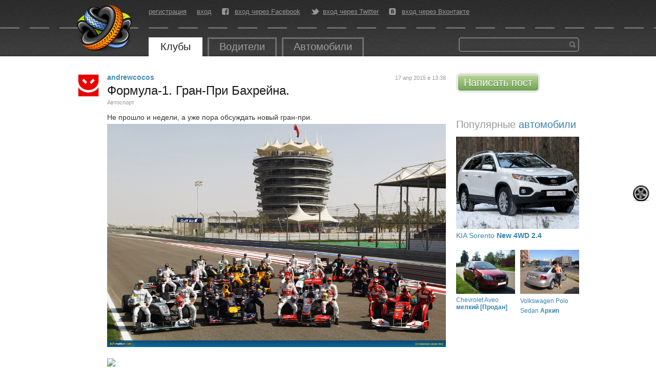

--- FILE ---
content_type: text/html; charset=utf-8
request_url: https://autokadabra.ru/shouts/89256
body_size: 6984
content:
<!DOCTYPE html>
<html lang='ru' xml:lang='ru' xmlns='http://www.w3.org/1999/xhtml'>
<head>
<meta charset='UTF-8'>

<title>
Формула-1. Гран-При Бахрейна. &mdash; Автокадабра
</title>
<link href='/favicon.ico' rel='icon' type='image/x-icon'>

<!--[if IE]>
<script src="http://html5shiv.googlecode.com/svn/trunk/html5.js" type="text/javascript"></script>
<![endif]-->
<!--[if IE 7]>
<link href="/assets/specials/ie7-93b867cb362aa4a282480613b478495c.css" media="screen" rel="stylesheet" type="text/css" />
<![endif]-->


<!--[if IE]>

<![endif]-->
<script src="/assets/application-78949808457a6669f1172caad5797427.js" type="text/javascript"></script>
<link href="/assets/application-e7b0457372e74ab9bd6e819191adaccf.css" media="screen" rel="stylesheet" type="text/css" />
<script>
  //<![CDATA[
    I18n.defaultLocale = 'ru';
    I18n.locale = 'ru';
    document.on_hot_key = true
    document.on_up_button = true
  //]]>
</script>

<script src="/assets/shouts/shouts-0ad46ee39184fcd57139ac6adad177e7.js" type="text/javascript"></script>
<script src="/assets/shouts/comments-947805efd3867ecfd9656b46efcf90f2.js" type="text/javascript"></script>
<script src="/assets/shouts/xpanel-9925af3dd9e456c104ff210a18f64fc5.js" type="text/javascript"></script>

<script src="/galleria_themes/twelve/galleria.twelve.min.js" type="text/javascript"></script>
<link href="/galleria_themes/twelve/galleria.twelve.css" media="screen" rel="stylesheet" type="text/css" />
<!--[if IE]>
<link href="/fonts/autokadabra-icons-ie7.css" media="screen" rel="stylesheet" type="text/css" />
<![endif]-->
<script type='text/javascript'>
  var crtg_nid="2580";
  var crtg_cookiename="cto_rtt";
  var crtg_varname="crtg_content";
  function crtg_getCookie(c_name){
    var i,x,y,ARRCookies=document.cookie.split(";");
    for(i=0;i<ARRCookies.length;i++){
               x=ARRCookies[i].substr(0,ARRCookies[i].indexOf("="));
               y=ARRCookies[i].substr(ARRCookies[i].indexOf("=")+1);
               x=x.replace(/^\s+|\s+$/g,"");
               if(x==c_name){return unescape(y);}
     }
    return'';
     }
  var crtg_content = crtg_getCookie(crtg_cookiename);var crtg_rnd=Math.floor(Math.random()*99999999999);
  var crtg_url=location.protocol+'//rtax.criteo.com/delivery/rta/rta.js?netId='+escape(crtg_nid);crtg_url+='&cookieName='+escape(crtg_cookiename);crtg_url+='&rnd='+crtg_rnd;crtg_url+='&varName=' + escape(crtg_varname);
  var crtg_script=document.createElement('script');crtg_script.type='text/javascript';crtg_script.src=crtg_url;crtg_script.async=true;
  if(document.getElementsByTagName("head").length>0)document.getElementsByTagName("head")[0].appendChild(crtg_script);
  else
  if(document.getElementsByTagName("body").length>0)document.getElementsByTagName("body")[0].appendChild(crtg_script);
</script>

</head>
<body id='root_body'>
<div id='root'>
<header>
<nav>
<a href="/" id="logo" title="Перейти на главную страницу"></a>
<div class='center_panel'>
<ul class='user_menu'>
<li><a href="/users/sign_up">регистрация</a></li>
<li><a href="/users/sign_in">вход</a></li>
<li class='fb'>
<i class='icon-facebook-rect'></i>
<a href="/users/auth/facebook" class="fb">вход через Facebook</a>
</li>
<li class='tw'>
<i class='icon-twitter-bird'></i>
<a href="/users/auth/twitter" class="tw">вход через Twitter</a>
</li>
<li class='vk'>
<i class='icon-vkontakte-rect'></i>
<a href="/users/auth/vkontakte" class="vk">вход через Вконтакте</a>
</li>
</ul>

<ul class='main_menu'>
<li class='open'>
<a href="/clubs">Клубы</a>
</li>
<li class=''>
<a href="/users">Водители</a>
</li>
<li>
<a href="/auto">Автомобили</a>
</li>
</ul>

<div class='banner_top'>
<!--  AdRiver code START. Type:135x35 Site: auto PZ: 0 BN: 0 -->
<script language="javascript" type="text/javascript"><!--
var RndNum4NoCash = Math.round(Math.random() * 1000000000);
var ar_Tail='unknown'; if (document.referrer) ar_Tail = escape(document.referrer);
document.write(
'<iframe src="http://ad.adriver.ru/cgi-bin/erle.cgi?'
+ 'sid=176779&target=blank&w=135&h=35&bt=25&pz=0&rnd=' + RndNum4NoCash + '&tail256=' + ar_Tail
+ '" frameborder=0 vspace=0 hspace=0 width=135 height=35 marginwidth=0'
+ ' marginheight=0 scrolling=no></iframe>');
//--></script>
<noscript>
<a href="http://ad.adriver.ru/cgi-bin/click.cgi?sid=176779&bt=25&w=135&h=35&pz=0&rnd=2053945543" target=_blank>
<img src="http://ad.adriver.ru/cgi-bin/rle.cgi?sid=176779&bt=25&w=135&h=35&pz=0&rnd=2053945543" alt="-AdRiver-" border=0 width=135 height=35></a>
</noscript>

<!--  AdRiver code END  -->
</div>
<div class='search'>
<form action='/search' id='global_search_form' method='get'>
<button type='submit'>Найти</button>
<div class='query'>
<input id='q' name='q' type='text'>
</div>
</form>
</div>
</div>
</nav>
</header>
<div id='content'>

<div class='right_side'>
<div class='block add_post'>
<a href="/shouts/new" class="button green">Написать пост</a>
</div>

<div id="adriver_banner_2105358895"></div>
<br>
<script type="text/javascript">
var keyword = '';
if (typeof crtg_content !== 'undefined' && crtg_content) { keyword = crtg_content; }
new adriver("adriver_banner_2105358895", {sid:176779, bt:52, bn:1, keyword: keyword});
</script>



<div class='block popular_cars'>
<h1 class='title'>
Популярные 
<a href="/cars">автомобили</a>
</h1>
<div class='cars'>
<div class='car'>
<div class='car_photo'>
<a href="https://autokadabra.ru/cars/1280"><img alt="Medium" src="/system/uploads/profile_photos/Car/1/1832/medium.jpg" />
</a></div>
<div class='car_title'>
<a href="https://autokadabra.ru/cars/1280">KIA Sorento
<b>New 4WD 2.4</b>
</a></div>
</div>
<div class='car'>
<div class='car_photo'>
<a href="https://autokadabra.ru/cars/1792"><img alt="Medium" src="/system/uploads/profile_photos/Car/3/3852/medium.jpg" />
</a></div>
<div class='car_title'>
<a href="https://autokadabra.ru/cars/1792">Chevrolet Aveo
<b>мелкий [Продан]</b>
</a></div>
</div>
<div class='car'>
<div class='car_photo'>
<a href="https://autokadabra.ru/cars/2304"><img alt="Medium" src="/system/uploads/profile_photos/Car/1/1653/medium.jpg" />
</a></div>
<div class='car_title'>
<a href="https://autokadabra.ru/cars/2304">Volkswagen Polo Sedan
<b>Архип</b>
</a></div>
</div>
</div>
</div>

</div>
<div class='left_side'>
<div class='shout_page'>

<div class='shout' data-comment_url='https://autokadabra.ru/shouts/89256/comments' data-id='89256' data-timestamp='1769034485' id='shout_89256'>
<div class='avatar_place'>
<a class="avatar" href="/users/andrewcocos" title="andrewcocos"><img alt="andrewcocos" class="avatar_male" src="/system/uploads/users/23/23544/small.png?1438676846" /></a>
</div>
<div class='post_body'>
<div class='article'>
<div class='right_info'>
<time datetime="2015-04-17T13:38:01+03:00" pubdate="pubdate">17 апр 2015 в 13:38</time>
</div>
<div class='author'>
<a class="user" href="/users/andrewcocos">andrewcocos</a>
</div>
<div class='text'>
<h1 class='shout_title'>
Формула-1. Гран-При Бахрейна.
</h1>
<div class='shout_parents'>
<div class='shout_parent' id='shout_parent_207858'>
<a href="/clubs/autosport" class="target_title">Автоспорт</a>
</div>
</div>
<div class='text'>
Не прошло и недели, а уже пора обсуждать новый гран-при.<br/><img src="http://www.ausmotive.com/F1/2010/Bahrain-GP-28.jpg">
<span id='adabracut'></span>
<br/><img src="http://www.scmp.com/sites/default/files/galleries/2014/04/07/topshots-auto-prix-bhr-f1_mn4509.jpg">
<div class='poll' id='question_5310'>
<div class='poll_result'>
<div class='poll_title'>Какой Бахрейн вам понравился больше?</div>
<div class='poll_answers_result'>
<div class='poll_answer'>
<div class='poll_answer_body'>Дневной</div>
<div class='poll_answer_progress'>
<div class='bar' style='width:11.11111111111111%'></div>
<div class='count'>1</div>
</div>
<div class='poll_answer_progress_value'>11.1%</div>
</div>
<div class='poll_answer'>
<div class='poll_answer_body'>Ночной</div>
<div class='poll_answer_progress'>
<div class='bar' style='width:88.88888888888889%'></div>
<div class='count'>8</div>
</div>
<div class='poll_answer_progress_value'>88.9%</div>
</div>
</div>
<div class='poll_total'>проголосовало <b>9</b> пользователей</div>
</div>
</div>


<div class='clear'></div>
</div>
<div class='controls'>
<span class='comments_link' id='comment_link_89256'>
<span class='icon-comment'></span>
<a href="https://autokadabra.ru/shouts/89256#comments" class="comments_page">26 комментариев</a>
</span>

<span class="vote" id="vote_shout_89256"><span class="icon-thumbs-up"></span><span class="count"></span>нравится</span>
<span class="favorite" id="favorite_shout_89256"><span class="icon-star-1-1-1"></span><span class="count"></span>избранное</span>
<a href="/shouts/89256" class="permalink" title="ссылка на сообщение">#</a>
<span class='share'>
<a href="https://plus.google.com/share?url=https://autokadabra.ru/shouts/89256" class="icon-googleplus-rect" onclick="window.open(this.href, &#x27;Опубликовать ссылку в Google Plus&#x27;, &#x27;width=800,height=300&#x27;); return false" title="Опубликовать ссылку в Google Plus"></a>
<a href="http://vkontakte.ru/share.php?url=https://autokadabra.ru/shouts/89256" class="icon-vkontakte-rect" onclick="window.open(this.href, &#x27;Опубликовать ссылку во Вконтакте&#x27;, &#x27;width=800,height=300&#x27;); return false" title="Опубликовать ссылку во ВКонтакте"></a>
<a href="http://www.facebook.com/sharer.php?u=https://autokadabra.ru/shouts/89256" class="icon-facebook-rect" onclick="window.open(this.href, &#x27;Опубликовать ссылку в Facebook&#x27;, &#x27;width=800,height=300&#x27;); return false" title="Опубликовать ссылку в Facebook"></a>
<a href="http://twitter.com/intent/tweet?text=https://autokadabra.ru/shouts/89256+Формула-1. Гран-При Бахрейна.+%23autokadabra" class="icon-twitter-bird" target="_blank" title="Опубликовать ссылку в Twitter"></a>
</span>

</div>
<div class='voted_users'>
</div>

<div class='clear'></div>
</div>
</div>
<div id='comments'></div>
<ul class='comments' id='shout_comments_89256'>
<li class='comment last' data-id='1795278' id='comment_1795278' >
<div class='dotted_line'>
<div class='dot'></div>
</div>
<div class='icon_comment'>
<a class="avatar" href="/users/Dar4eG" title="Dar4eG"><img alt="Dar4eG" class="avatar_male" src="/images/empty_avatar.png" /></a>
</div>
<div class='article'>
<div class='comment_header'>
<span class="guest_user vote has_vote"><span class="icon-thumbs-up"></span><span class="count">1</span></span>
<a class="user" href="/users/Dar4eG" rel="author">Dar4eG</a>
<span class='time show_on_hover'>17 апр 2015 в 13:42</span>
<a href="/shouts/89256#comment_1795278" class="show_on_hover permalink" title="Ссылка на комментарий"><i class='icon-hash'></i>
</a><span class='to_chidren show_on_hover'></span>
</div>
<div class='text'>
какая древняя фотка ))
</div>
</div>

<ul class='reply_comments'>
</ul></li>
<li class='comment last' data-id='1795338' id='comment_1795338' >
<div class='dotted_line'>
<div class='dot'></div>
</div>
<div class='icon_comment'>
<a class="avatar" href="/users/TeleTaip" title="TeleTaip"><img alt="TeleTaip" class="avatar_male" src="/system/uploads/users/19/19256/small.png?1318344601" /></a>
</div>
<div class='article'>
<div class='comment_header'>
<span class="guest_user vote"><span class="icon-thumbs-up"></span><span class="count"></span></span>
<a class="user" href="/users/TeleTaip" rel="author">TeleTaip</a>
<span class='time show_on_hover'>17 апр 2015 в 15:27</span>
<a href="/shouts/89256#comment_1795338" class="show_on_hover permalink" title="Ссылка на комментарий"><i class='icon-hash'></i>
</a><span class='to_chidren show_on_hover'></span>
</div>
<div class='text'>
Его не будет в прямом эфире((( Расходимся
</div>
</div>

<ul class='reply_comments'>
<li class='comment last' data-id='1795402' id='comment_1795402' >
<div class='dotted_line'>
<div class='dot'></div>
</div>
<div class='icon_comment'>
<a class="avatar" href="/users/TeleTaip" title="TeleTaip"><img alt="TeleTaip" class="avatar_male" src="/system/uploads/users/19/19256/small.png?1318344601" /></a>
</div>
<div class='article'>
<div class='comment_header'>
<span class="guest_user vote"><span class="icon-thumbs-up"></span><span class="count"></span></span>
<a class="user" href="/users/TeleTaip" rel="author">TeleTaip</a>
<span class='time show_on_hover'>17 апр 2015 в 16:14</span>
<a href="/shouts/89256#comment_1795402" class="show_on_hover permalink" title="Ссылка на комментарий"><i class='icon-hash'></i>
</a><i class='icon-shuffle show_on_hover show_tree' data-id='1795402' data-parent_id='1795400' title='Показать ветку комментариев'></i>
<span class='to_chidren show_on_hover'></span>
<a href="#comment_1795400" class="to_parent show_on_hover" data-id="1795402" data-parent_id="1795400" title="Перейти к предыдущему комментарию"><i class='icon-upload'></i>
</a></div>
<div class='text'>
<a href="http://news.sportbox.ru/Vidy_sporta/Sport/spbnews_NI531017_Formula_1_vpervyje_ustupit_pramoj_efir_khokkeju">http://news.sportbox.ru/Vidy_sporta/Sport/spbnews_NI531017_Formula_1_vpervyje_ustupit_pramoj_efir_khokkeju</a>
</div>
</div>

<ul class='reply_comments'>
<li class='comment last' data-id='1795412' id='comment_1795412' >
<div class='dotted_line'>
<div class='dot'></div>
</div>
<div class='icon_comment'>
<a class="avatar" href="/users/TeleTaip" title="TeleTaip"><img alt="TeleTaip" class="avatar_male" src="/system/uploads/users/19/19256/small.png?1318344601" /></a>
</div>
<div class='article'>
<div class='comment_header'>
<span class="guest_user vote"><span class="icon-thumbs-up"></span><span class="count"></span></span>
<a class="user" href="/users/TeleTaip" rel="author">TeleTaip</a>
<span class='time show_on_hover'>17 апр 2015 в 16:19</span>
<a href="/shouts/89256#comment_1795412" class="show_on_hover permalink" title="Ссылка на комментарий"><i class='icon-hash'></i>
</a><i class='icon-shuffle show_on_hover show_tree' data-id='1795412' data-parent_id='1795410' title='Показать ветку комментариев'></i>
<span class='to_chidren show_on_hover'></span>
<a href="#comment_1795410" class="to_parent show_on_hover" data-id="1795412" data-parent_id="1795410" title="Перейти к предыдущему комментарию"><i class='icon-upload'></i>
</a></div>
<div class='text'>
Все вопросы к своему провайдеру)
</div>
</div>

<ul class='reply_comments'>
</ul></li>
<li class='comment author last' data-id='1795424' id='comment_1795424' >
<div class='dotted_line'>
<div class='dot'></div>
</div>
<div class='icon_comment'>
<a class="avatar" href="/users/andrewcocos" title="andrewcocos"><img alt="andrewcocos" class="avatar_male" src="/system/uploads/users/23/23544/small.png?1438676846" /></a>
</div>
<div class='article'>
<div class='comment_header'>
<span class="guest_user vote"><span class="icon-thumbs-up"></span><span class="count"></span></span>
<a class="user" href="/users/andrewcocos" rel="author">andrewcocos</a>
<span class='time show_on_hover'>17 апр 2015 в 16:35</span>
<a href="/shouts/89256#comment_1795424" class="show_on_hover permalink" title="Ссылка на комментарий"><i class='icon-hash'></i>
</a><i class='icon-shuffle show_on_hover show_tree' data-id='1795424' data-parent_id='1795410' title='Показать ветку комментариев'></i>
<span class='to_chidren show_on_hover'></span>
<a href="#comment_1795410" class="to_parent show_on_hover" data-id="1795424" data-parent_id="1795410" title="Перейти к предыдущему комментарию"><i class='icon-upload'></i>
</a></div>
<div class='text'>
Смотри по Скайспортсу, ёпт.
</div>
</div>

<ul class='reply_comments'>
<li class='comment author last' data-id='1795440' id='comment_1795440' >
<div class='dotted_line'>
<div class='dot'></div>
</div>
<div class='icon_comment'>
<a class="avatar" href="/users/andrewcocos" title="andrewcocos"><img alt="andrewcocos" class="avatar_male" src="/system/uploads/users/23/23544/small.png?1438676846" /></a>
</div>
<div class='article'>
<div class='comment_header'>
<span class="guest_user vote"><span class="icon-thumbs-up"></span><span class="count"></span></span>
<a class="user" href="/users/andrewcocos" rel="author">andrewcocos</a>
<span class='time show_on_hover'>17 апр 2015 в 16:57</span>
<a href="/shouts/89256#comment_1795440" class="show_on_hover permalink" title="Ссылка на комментарий"><i class='icon-hash'></i>
</a><i class='icon-shuffle show_on_hover show_tree' data-id='1795440' data-parent_id='1795438' title='Показать ветку комментариев'></i>
<span class='to_chidren show_on_hover'></span>
<a href="#comment_1795438" class="to_parent show_on_hover" data-id="1795440" data-parent_id="1795438" title="Перейти к предыдущему комментарию"><i class='icon-upload'></i>
</a></div>
<div class='text'>
Потому что я могу.
</div>
</div>

<ul class='reply_comments'>
</ul></li></ul></li></ul></li></ul></li></ul></li></ul></li></ul></li>
<li class='comment last' data-id='1795524' id='comment_1795524' >
<div class='dotted_line'>
<div class='dot'></div>
</div>
<div class='icon_comment'>
<a class="avatar" href="/users/He1ix" title="He1ix"><img alt="He1ix" class="avatar_male" src="/images/empty_avatar.png" /></a>
</div>
<div class='article'>
<div class='comment_header'>
<span class="guest_user vote"><span class="icon-thumbs-up"></span><span class="count"></span></span>
<a class="user" href="/users/He1ix" rel="author">He1ix</a>
<span class='time show_on_hover'>17 апр 2015 в 19:57</span>
<a href="/shouts/89256#comment_1795524" class="show_on_hover permalink" title="Ссылка на комментарий"><i class='icon-hash'></i>
</a><span class='to_chidren show_on_hover'></span>
</div>
<div class='text'>
Буду топить за Пальца. Росберг все никак не соберет яйца в кулак, Боттас, похоже, никак не победит свою спину, у Дженса объективно нет шансов, как и у нового Кенгуру. Олкаш старый уже, и катается для удовольствия, похоже. Да и опять у него что-нибудь не прикрутят. А Гамильтон мне глубоко отвратителен (потому что черный, разумеется).
</div>
</div>

<ul class='reply_comments'>
<li class='comment last' data-id='1795532' id='comment_1795532' >
<div class='dotted_line'>
<div class='dot'></div>
</div>
<div class='icon_comment'>
<a class="avatar" href="/users/TeleTaip" title="TeleTaip"><img alt="TeleTaip" class="avatar_male" src="/system/uploads/users/19/19256/small.png?1318344601" /></a>
</div>
<div class='article'>
<div class='comment_header'>
<span class="guest_user vote"><span class="icon-thumbs-up"></span><span class="count"></span></span>
<a class="user" href="/users/TeleTaip" rel="author">TeleTaip</a>
<span class='time show_on_hover'>17 апр 2015 в 20:17</span>
<a href="/shouts/89256#comment_1795532" class="show_on_hover permalink" title="Ссылка на комментарий"><i class='icon-hash'></i>
</a><i class='icon-shuffle show_on_hover show_tree' data-id='1795532' data-parent_id='1795524' title='Показать ветку комментариев'></i>
<span class='to_chidren show_on_hover'></span>
<a href="#comment_1795524" class="to_parent show_on_hover" data-id="1795532" data-parent_id="1795524" title="Перейти к предыдущему комментарию"><i class='icon-upload'></i>
</a></div>
<div class='text'>
Я тоже за Феттеля но походу без шансов. Росберг привез 0.8 секунды в свободных заездах. Если только в тактике переиграют
</div>
</div>

<ul class='reply_comments'>
</ul></li>
<li class='comment author last' data-id='1796450' id='comment_1796450' >
<div class='dotted_line'>
<div class='dot'></div>
</div>
<div class='icon_comment'>
<a class="avatar" href="/users/andrewcocos" title="andrewcocos"><img alt="andrewcocos" class="avatar_male" src="/system/uploads/users/23/23544/small.png?1438676846" /></a>
</div>
<div class='article'>
<div class='comment_header'>
<span class="guest_user vote"><span class="icon-thumbs-up"></span><span class="count"></span></span>
<a class="user" href="/users/andrewcocos" rel="author">andrewcocos</a>
<span class='time show_on_hover'>20 апр 2015 в 09:53</span>
<a href="/shouts/89256#comment_1796450" class="show_on_hover permalink" title="Ссылка на комментарий"><i class='icon-hash'></i>
</a><i class='icon-shuffle show_on_hover show_tree' data-id='1796450' data-parent_id='1795524' title='Показать ветку комментариев'></i>
<span class='to_chidren show_on_hover'></span>
<a href="#comment_1795524" class="to_parent show_on_hover" data-id="1796450" data-parent_id="1795524" title="Перейти к предыдущему комментарию"><i class='icon-upload'></i>
</a></div>
<div class='text'>
Олкаш могёт же, когда захочет! И главное на подиуме - розовая вода, а он всё равно взял и приехал!
</div>
</div>

<ul class='reply_comments'>
</ul></li></ul></li>
<li class='comment last' data-id='1796268' id='comment_1796268' >
<div class='dotted_line'>
<div class='dot'></div>
</div>
<div class='icon_comment'>
<a class="avatar" href="/users/TeleTaip" title="TeleTaip"><img alt="TeleTaip" class="avatar_male" src="/system/uploads/users/19/19256/small.png?1318344601" /></a>
</div>
<div class='article'>
<div class='comment_header'>
<span class="guest_user vote"><span class="icon-thumbs-up"></span><span class="count"></span></span>
<a class="user" href="/users/TeleTaip" rel="author">TeleTaip</a>
<span class='time show_on_hover'>19 апр 2015 в 21:55</span>
<a href="/shouts/89256#comment_1796268" class="show_on_hover permalink" title="Ссылка на комментарий"><i class='icon-hash'></i>
</a><span class='to_chidren show_on_hover'></span>
</div>
<div class='text'>
Кто смотрел Гран-при? Было что интересного? Есть смысл смотреть запись?
</div>
</div>

<ul class='reply_comments'>
<li class='comment last' data-id='1796280' id='comment_1796280' >
<div class='dotted_line'>
<div class='dot'></div>
</div>
<div class='icon_comment'>
<a class="avatar" href="/users/TeleTaip" title="TeleTaip"><img alt="TeleTaip" class="avatar_male" src="/system/uploads/users/19/19256/small.png?1318344601" /></a>
</div>
<div class='article'>
<div class='comment_header'>
<span class="guest_user vote"><span class="icon-thumbs-up"></span><span class="count"></span></span>
<a class="user" href="/users/TeleTaip" rel="author">TeleTaip</a>
<span class='time show_on_hover'>19 апр 2015 в 22:14</span>
<a href="/shouts/89256#comment_1796280" class="show_on_hover permalink" title="Ссылка на комментарий"><i class='icon-hash'></i>
</a><i class='icon-shuffle show_on_hover show_tree' data-id='1796280' data-parent_id='1796278' title='Показать ветку комментариев'></i>
<span class='to_chidren show_on_hover'></span>
<a href="#comment_1796278" class="to_parent show_on_hover" data-id="1796280" data-parent_id="1796278" title="Перейти к предыдущему комментарию"><i class='icon-upload'></i>
</a></div>
<div class='text'>
Кстати да... Искры я заметил когда смотрел квалификацию. Ни Попов ни Фабричнова ни хера не объяснили а сам я не понял в чем фишка. Есть ответ?
</div>
</div>

<ul class='reply_comments'>
<li class='comment last' data-id='1796302' id='comment_1796302' >
<div class='dotted_line'>
<div class='dot'></div>
</div>
<div class='icon_comment'>
<a class="avatar" href="/users/TeleTaip" title="TeleTaip"><img alt="TeleTaip" class="avatar_male" src="/system/uploads/users/19/19256/small.png?1318344601" /></a>
</div>
<div class='article'>
<div class='comment_header'>
<span class="guest_user vote"><span class="icon-thumbs-up"></span><span class="count"></span></span>
<a class="user" href="/users/TeleTaip" rel="author">TeleTaip</a>
<span class='time show_on_hover'>19 апр 2015 в 22:37</span>
<a href="/shouts/89256#comment_1796302" class="show_on_hover permalink" title="Ссылка на комментарий"><i class='icon-hash'></i>
</a><i class='icon-shuffle show_on_hover show_tree' data-id='1796302' data-parent_id='1796292' title='Показать ветку комментариев'></i>
<span class='to_chidren show_on_hover'></span>
<a href="#comment_1796292" class="to_parent show_on_hover" data-id="1796302" data-parent_id="1796292" title="Перейти к предыдущему комментарию"><i class='icon-upload'></i>
</a></div>
<div class='text'>
Если только ради ночной гонки
</div>
</div>

<ul class='reply_comments'>
</ul></li></ul></li>
<li class='comment last' data-id='1796364' id='comment_1796364' >
<div class='dotted_line'>
<div class='dot'></div>
</div>
<div class='icon_comment'>
<a class="avatar" href="/users/He1ix" title="He1ix"><img alt="He1ix" class="avatar_male" src="/images/empty_avatar.png" /></a>
</div>
<div class='article'>
<div class='comment_header'>
<span class="guest_user vote"><span class="icon-thumbs-up"></span><span class="count"></span></span>
<a class="user" href="/users/He1ix" rel="author">He1ix</a>
<span class='time show_on_hover'>20 апр 2015 в 00:56</span>
<a href="/shouts/89256#comment_1796364" class="show_on_hover permalink" title="Ссылка на комментарий"><i class='icon-hash'></i>
</a><i class='icon-shuffle show_on_hover show_tree' data-id='1796364' data-parent_id='1796280' title='Показать ветку комментариев'></i>
<span class='to_chidren show_on_hover'></span>
<a href="#comment_1796280" class="to_parent show_on_hover" data-id="1796364" data-parent_id="1796280" title="Перейти к предыдущему комментарию"><i class='icon-upload'></i>
</a></div>
<div class='text'>
Логично предположить, что на трассе дохрена кочек и перепадов высот, вот и цепляют планкой.
</div>
</div>

<ul class='reply_comments'>
</ul></li></ul></li></ul></li>
<li class='comment last' data-id='1796362' id='comment_1796362' >
<div class='dotted_line'>
<div class='dot'></div>
</div>
<div class='icon_comment'>
<a class="avatar" href="/users/He1ix" title="He1ix"><img alt="He1ix" class="avatar_male" src="/images/empty_avatar.png" /></a>
</div>
<div class='article'>
<div class='comment_header'>
<span class="guest_user vote"><span class="icon-thumbs-up"></span><span class="count"></span></span>
<a class="user" href="/users/He1ix" rel="author">He1ix</a>
<span class='time show_on_hover'>20 апр 2015 в 00:56</span>
<a href="/shouts/89256#comment_1796362" class="show_on_hover permalink" title="Ссылка на комментарий"><i class='icon-hash'></i>
</a><i class='icon-shuffle show_on_hover show_tree' data-id='1796362' data-parent_id='1796268' title='Показать ветку комментариев'></i>
<span class='to_chidren show_on_hover'></span>
<a href="#comment_1796268" class="to_parent show_on_hover" data-id="1796362" data-parent_id="1796268" title="Перейти к предыдущему комментарию"><i class='icon-upload'></i>
</a></div>
<div class='text'>
Тоже не смотрел. И что-то мне подсказывает, что многие ГП этого года я тоже пропущу. Ну посмотрю классику, типа Монцы и Монако, а остальное - к черту. Опять негр на самовозе приедет на первое место, а наблюдать за интригой, сколько хонд и рено сгорит в гонке и кто же приедет третьим - да ну нафиг.
</div>
</div>

<ul class='reply_comments'>
<li class='comment last' data-id='1796418' id='comment_1796418' >
<div class='dotted_line'>
<div class='dot'></div>
</div>
<div class='icon_comment'>
<a class="avatar" href="/users/TeleTaip" title="TeleTaip"><img alt="TeleTaip" class="avatar_male" src="/system/uploads/users/19/19256/small.png?1318344601" /></a>
</div>
<div class='article'>
<div class='comment_header'>
<span class="guest_user vote"><span class="icon-thumbs-up"></span><span class="count"></span></span>
<a class="user" href="/users/TeleTaip" rel="author">TeleTaip</a>
<span class='time show_on_hover'>20 апр 2015 в 08:12</span>
<a href="/shouts/89256#comment_1796418" class="show_on_hover permalink" title="Ссылка на комментарий"><i class='icon-hash'></i>
</a><i class='icon-shuffle show_on_hover show_tree' data-id='1796418' data-parent_id='1796362' title='Показать ветку комментариев'></i>
<span class='to_chidren show_on_hover'></span>
<a href="#comment_1796362" class="to_parent show_on_hover" data-id="1796418" data-parent_id="1796362" title="Перейти к предыдущему комментарию"><i class='icon-upload'></i>
</a></div>
<div class='text'>
Печально
</div>
</div>

<ul class='reply_comments'>
</ul></li>
<li class='comment author last' data-id='1796454' id='comment_1796454' >
<div class='dotted_line'>
<div class='dot'></div>
</div>
<div class='icon_comment'>
<a class="avatar" href="/users/andrewcocos" title="andrewcocos"><img alt="andrewcocos" class="avatar_male" src="/system/uploads/users/23/23544/small.png?1438676846" /></a>
</div>
<div class='article'>
<div class='comment_header'>
<span class="guest_user vote"><span class="icon-thumbs-up"></span><span class="count"></span></span>
<a class="user" href="/users/andrewcocos" rel="author">andrewcocos</a>
<span class='time show_on_hover'>20 апр 2015 в 09:54</span>
<a href="/shouts/89256#comment_1796454" class="show_on_hover permalink" title="Ссылка на комментарий"><i class='icon-hash'></i>
</a><i class='icon-shuffle show_on_hover show_tree' data-id='1796454' data-parent_id='1796362' title='Показать ветку комментариев'></i>
<span class='to_chidren show_on_hover'></span>
<a href="#comment_1796362" class="to_parent show_on_hover" data-id="1796454" data-parent_id="1796362" title="Перейти к предыдущему комментарию"><i class='icon-upload'></i>
</a></div>
<div class='text'>
Зато Рикьярдо красиво поучаствовал в фейерверке.
</div>
</div>

<ul class='reply_comments'>
</ul></li></ul></li>
<li class='comment author last' data-id='1796452' id='comment_1796452' >
<div class='dotted_line'>
<div class='dot'></div>
</div>
<div class='icon_comment'>
<a class="avatar" href="/users/andrewcocos" title="andrewcocos"><img alt="andrewcocos" class="avatar_male" src="/system/uploads/users/23/23544/small.png?1438676846" /></a>
</div>
<div class='article'>
<div class='comment_header'>
<span class="guest_user vote"><span class="icon-thumbs-up"></span><span class="count"></span></span>
<a class="user" href="/users/andrewcocos" rel="author">andrewcocos</a>
<span class='time show_on_hover'>20 апр 2015 в 09:53</span>
<a href="/shouts/89256#comment_1796452" class="show_on_hover permalink" title="Ссылка на комментарий"><i class='icon-hash'></i>
</a><i class='icon-shuffle show_on_hover show_tree' data-id='1796452' data-parent_id='1796268' title='Показать ветку комментариев'></i>
<span class='to_chidren show_on_hover'></span>
<a href="#comment_1796268" class="to_parent show_on_hover" data-id="1796452" data-parent_id="1796268" title="Перейти к предыдущему комментарию"><i class='icon-upload'></i>
</a></div>
<div class='text'>
Было. Есть.
</div>
</div>

<ul class='reply_comments'>
</ul></li></ul></li>
<li class='comment last' data-id='1796928' id='comment_1796928' >
<div class='dotted_line'>
<div class='dot'></div>
</div>
<div class='icon_comment'>
<a class="avatar" href="/users/He1ix" title="He1ix"><img alt="He1ix" class="avatar_male" src="/images/empty_avatar.png" /></a>
</div>
<div class='article'>
<div class='comment_header'>
<span class="guest_user vote"><span class="icon-thumbs-up"></span><span class="count"></span></span>
<a class="user" href="/users/He1ix" rel="author">He1ix</a>
<span class='time show_on_hover'>21 апр 2015 в 01:58</span>
<a href="/shouts/89256#comment_1796928" class="show_on_hover permalink" title="Ссылка на комментарий"><i class='icon-hash'></i>
</a><span class='to_chidren show_on_hover'></span>
</div>
<div class='text'>
<a href="http://www.youtube.com/watch?v=0M42yTeaqpQ">ДРАМА</a>!
</div>
</div>

<ul class='reply_comments'>
<li class='comment author last' data-id='1799504' id='comment_1799504' >
<div class='dotted_line'>
<div class='dot'></div>
</div>
<div class='icon_comment'>
<a class="avatar" href="/users/andrewcocos" title="andrewcocos"><img alt="andrewcocos" class="avatar_male" src="/system/uploads/users/23/23544/small.png?1438676846" /></a>
</div>
<div class='article'>
<div class='comment_header'>
<span class="guest_user vote"><span class="icon-thumbs-up"></span><span class="count"></span></span>
<a class="user" href="/users/andrewcocos" rel="author">andrewcocos</a>
<span class='time show_on_hover'>27 апр 2015 в 10:08</span>
<a href="/shouts/89256#comment_1799504" class="show_on_hover permalink" title="Ссылка на комментарий"><i class='icon-hash'></i>
</a><i class='icon-shuffle show_on_hover show_tree' data-id='1799504' data-parent_id='1796928' title='Показать ветку комментариев'></i>
<span class='to_chidren show_on_hover'></span>
<a href="#comment_1796928" class="to_parent show_on_hover" data-id="1799504" data-parent_id="1796928" title="Перейти к предыдущему комментарию"><i class='icon-upload'></i>
</a></div>
<div class='text'>
Я даже не знаю - хорошие это родители или плохие :)
</div>
</div>

<ul class='reply_comments'>
</ul></li>
</ul></li>

</ul>
<div class='guest_message'>
Только зарегистрированные пользователи могут оставлять комментарии. <a href="/users/sign_in">Войдите</a>, пожалуйста, или <a href="/users/sign_up">зарегистрируйтесь</a>.
</div>
</div>
</div>

</div>
</div>

<div class='clear'></div>
</div>
<div class='footer_placeholder'></div>
<footer>
<nav>
<ul class='user_menu'>
<li><a href="/users/sign_up">регистрация</a></li>
<li><a href="/users/sign_in">вход</a></li>
<li class='fb'>
<i class='icon-facebook-rect'></i>
<a href="/users/auth/facebook" class="fb">вход через Facebook</a>
</li>
<li class='tw'>
<i class='icon-twitter-bird'></i>
<a href="/users/auth/twitter" class="tw">вход через Twitter</a>
</li>
<li class='vk'>
<i class='icon-vkontakte-rect'></i>
<a href="/users/auth/vkontakte" class="vk">вход через Вконтакте</a>
</li>
</ul>

<ul class='main_menu'>
<li class='open'>
<a href="/clubs">Клубы</a>
</li>
<li class=''>
<a href="/users">Водители</a>
</li>
<li>
<a href="/auto">Автомобили</a>
</li>
</ul>

<ul class='base'>
<li><a href="/base/pdds">ПДД</a></li>
<li><a href="/base/koaps">КоАП</a></li>
<li><a href="/base/signs">Знаки</a></li>
<li><a href="/road-editor">Дорожный редактор</a></li>
</ul>

<ul class='pages'>
<li><a href="/info/about" class="about">О проекте</a></li>
<li><a href="/info/agreement">Соглашение</a></li>
<li><a href="/info/help">Помощь</a></li>
</ul>

<div class='copyright'>
<div class='company'>
<div class='copy'>&copy; 2007-2026</div>
<a href="http://www.tmtm.ru/" target="_blank">&laquo;ТМ&raquo;</a>
</div>
</div>

</nav>
</footer>
</div>
<script>
  (function(i,s,o,g,r,a,m){i['GoogleAnalyticsObject']=r;i[r]=i[r]||function(){
  (i[r].q=i[r].q||[]).push(arguments)},i[r].l=1*new Date();a=s.createElement(o),
  m=s.getElementsByTagName(o)[0];a.async=1;a.src=g;m.parentNode.insertBefore(a,m)
  })(window,document,'script','//www.google-analytics.com/analytics.js','ga');

  ga('create', 'UA-726094-3', 'autokadabra.ru');
  ga('require', 'displayfeatures');
  ga('send', 'pageview');
</script>

</body>
</html>


--- FILE ---
content_type: application/x-javascript
request_url: https://autokadabra.ru/assets/shouts/xpanel-9925af3dd9e456c104ff210a18f64fc5.js
body_size: 754
content:
document.unreadcomments=[],$(document).ready(function(){var e=$('<div id="xpanel"></div>'),t=$.cookie("xpanel_place")=="left"?"left":"right";e.css(t,"15px");var n=$($.cookie("xpanel_place")=="left"?'<a href="#right" class="change right" title="Переместить панель направо">&rarr;</a>':'<a href="#left" class="change left" title="Переместить панель налево">&larr;</a>');n.click(function(){return $(this).hasClass("left")?($.cookie("xpanel_place","left",{expires:1e4,path:"/"}),e.css({left:"15px",right:"auto"}),n.attr({href:"#right","class":"change right",title:"Переместить панель направо"}).html("&rarr;")):($.cookie("xpanel_place","right",{expires:1e4,path:"/"}),e.css({left:"auto",right:"15px"}),n.attr({href:"#left","class":"change left",title:"Переместить панель налево"}).html("&larr;")),!1}),$("ul.comments li.comment.new").each(function(e){var t=parseInt($(this).data("id"));document.unreadcomments.push({id:t})});var r=$('<a href="#new" class="new" title="Перейти к новому комментарию">'+document.unreadcomments.length+"</a>");document.unreadcomments.length==0&&r.hide(),r.click(function(){if(document.unreadcomments.length>0){var e=document.unreadcomments[0].id;$.scrollTo($("#comment_"+e),800,{axis:"y",onAfter:function(){$("#comment_"+e+"").removeClass("new")}}),document.unreadcomments.splice(0,1),r.text(document.unreadcomments.length),document.unreadcomments.length==0&&r.hide()}else r.text("0").hide();return!1});var i=$('<a href="#refresh" class="refresh" title="Отметить все комментарии как прочитанные и показать новые."></a>');i.click(function(){$("ul.comments li.comment.new").removeClass("new"),document.unreadcomments=[],r.text("0").hide(),i.addClass("loading");var e=$(".shout").data("id"),t={timestamp:$(".shout").data("timestamp")};return $.get("/shouts/"+e+"/comments/get_new",t,function(){document.unreadcomments.length>0?r.text(document.unreadcomments.length).css("display","block"):r.text("0").hide(),i.removeClass("loading")},"script"),!1}),e.append(i),e.append(r),$("body").append(e)});